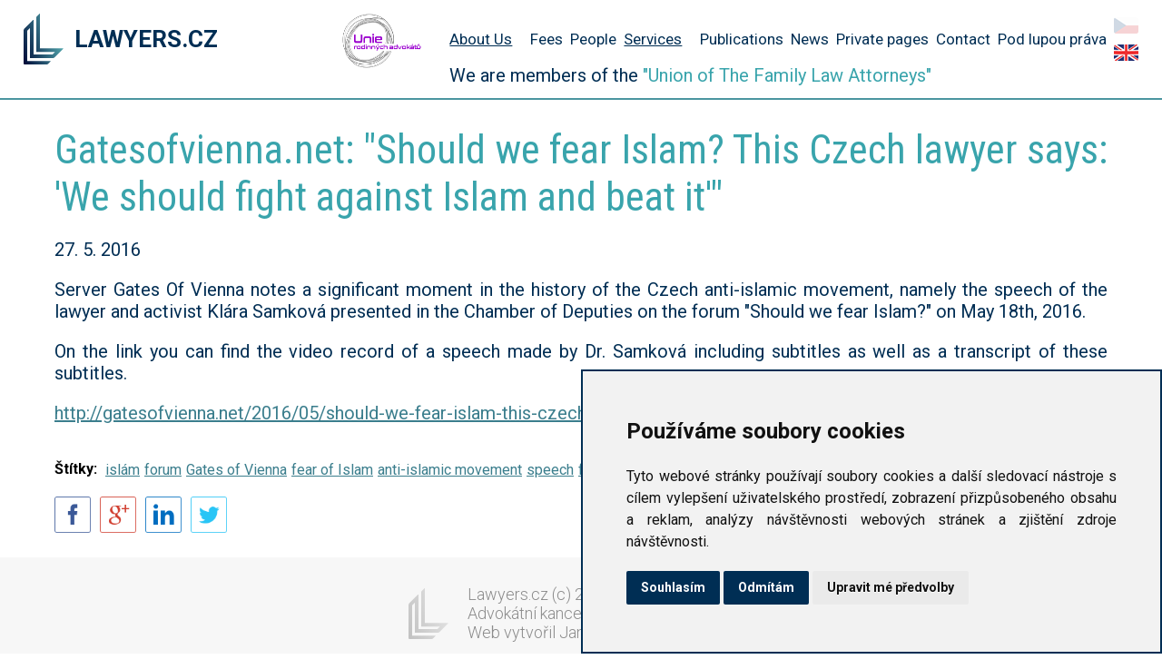

--- FILE ---
content_type: text/html; charset=utf-8
request_url: https://www.lawyers.cz/english/gatesofviennanet-should-we-fear-islam-czech-lawyer-says-we-should-fight-against-islam-and-beat-it
body_size: 6101
content:
<!DOCTYPE html PUBLIC "-//W3C//DTD XHTML+RDFa 1.0//EN"
  "http://www.w3.org/MarkUp/DTD/xhtml-rdfa-1.dtd">
<html xmlns="http://www.w3.org/1999/xhtml" xml:lang="en" version="XHTML+RDFa 1.0" dir="ltr"
  xmlns:content="http://purl.org/rss/1.0/modules/content/"
  xmlns:dc="http://purl.org/dc/terms/"
  xmlns:foaf="http://xmlns.com/foaf/0.1/"
  xmlns:rdfs="http://www.w3.org/2000/01/rdf-schema#"
  xmlns:sioc="http://rdfs.org/sioc/ns#"
  xmlns:sioct="http://rdfs.org/sioc/types#"
  xmlns:skos="http://www.w3.org/2004/02/skos/core#"
  xmlns:xsd="http://www.w3.org/2001/XMLSchema#">

<head profile="http://www.w3.org/1999/xhtml/vocab">
  <meta http-equiv="Content-Type" content="text/html; charset=utf-8" />
<link rel="shortcut icon" href="https://www.lawyers.cz/sites/lawyers.cz/themes/lawyers/favicon.ico" type="image/vnd.microsoft.icon" />
<meta name="description" content="Server Gates Of Vienna notes a significant moment in the history of the Czech anti-islamic movement, namely the speech of the lawyer and activist Klára Samková presented in the Chamber of Deputies on the forum &quot;Should we fear Islam?&quot; on May 18th, 2016." />
<meta name="generator" content="Drupal 7 (https://www.drupal.org)" />
<link rel="canonical" href="https://www.lawyers.cz/english/gatesofviennanet-should-we-fear-islam-czech-lawyer-says-we-should-fight-against-islam-and-beat-it" />
<link rel="shortlink" href="https://www.lawyers.cz/english/node/598" />
<meta property="og:site_name" content="lawyers.cz" />
<meta property="og:type" content="article" />
<meta property="og:url" content="https://www.lawyers.cz/english/gatesofviennanet-should-we-fear-islam-czech-lawyer-says-we-should-fight-against-islam-and-beat-it" />
<meta property="og:title" content="Gatesofvienna.net: &quot;Should we fear Islam? This Czech lawyer says: &#039;We should fight against Islam and beat it&#039;&quot;" />
<meta property="og:description" content="Server Gates Of Vienna notes a significant moment in the history of the Czech anti-islamic movement, namely the speech of the lawyer and activist Klára Samková presented in the Chamber of Deputies on the forum &quot;Should we fear Islam?&quot; on May 18th, 2016." />
<meta property="og:updated_time" content="2016-05-27T20:41:30+02:00" />
<meta property="article:published_time" content="2016-05-27T20:41:30+02:00" />
<meta property="article:modified_time" content="2016-05-27T20:41:30+02:00" />
<meta itemprop="name" content="Gatesofvienna.net: &quot;Should we fear Islam? This Czech lawyer says: &#039;We should fight against Islam and beat it&#039;&quot;" />
<meta itemprop="description" content="Server Gates Of Vienna notes a significant moment in the history of the Czech anti-islamic movement, namely the speech of the lawyer and activist Klára Samková presented in the Chamber of Deputies on the forum &quot;Should we fear Islam?&quot; on May 18th, 2016." />
  <title>Gatesofvienna.net: "Should we fear Islam? This Czech lawyer says: 'We should fight against Islam and beat it'" | lawyers.cz</title>
  <style type="text/css" media="all">
@import url("https://www.lawyers.cz/modules/system/system.base.css?s2z6vg");
@import url("https://www.lawyers.cz/modules/system/system.menus.css?s2z6vg");
@import url("https://www.lawyers.cz/modules/system/system.messages.css?s2z6vg");
@import url("https://www.lawyers.cz/modules/system/system.theme.css?s2z6vg");
</style>
<style type="text/css" media="all">
@import url("https://www.lawyers.cz/modules/field/theme/field.css?s2z6vg");
@import url("https://www.lawyers.cz/modules/node/node.css?s2z6vg");
@import url("https://www.lawyers.cz/modules/search/search.css?s2z6vg");
@import url("https://www.lawyers.cz/modules/user/user.css?s2z6vg");
@import url("https://www.lawyers.cz/sites/lawyers.cz/modules/views/css/views.css?s2z6vg");
@import url("https://www.lawyers.cz/sites/lawyers.cz/modules/ckeditor/css/ckeditor.css?s2z6vg");
</style>
<style type="text/css" media="all">
@import url("https://www.lawyers.cz/sites/lawyers.cz/modules/ctools/css/ctools.css?s2z6vg");
@import url("https://www.lawyers.cz/sites/lawyers.cz/modules/nice_menus/css/nice_menus.css?s2z6vg");
@import url("https://www.lawyers.cz/sites/lawyers.cz/modules/nice_menus/css/nice_menus_default.css?s2z6vg");
@import url("https://www.lawyers.cz/modules/locale/locale.css?s2z6vg");
@import url("https://www.lawyers.cz/sites/lawyers.cz/modules/responsive_menus/styles/responsive_menus_simple/css/responsive_menus_simple.css?s2z6vg");
</style>
<style type="text/css" media="all">
@import url("https://www.lawyers.cz/sites/lawyers.cz/themes/polzer_base/normalize.css?s2z6vg");
@import url("https://www.lawyers.cz/sites/lawyers.cz/themes/polzer_base/formalize.css?s2z6vg");
@import url("https://www.lawyers.cz/sites/lawyers.cz/themes/lawyers/styles.css?s2z6vg");
</style>
  <script type="text/javascript" src="https://www.lawyers.cz/sites/lawyers.cz/modules/jquery_update/replace/jquery/1.12/jquery.min.js?v=1.12.4"></script>
<script type="text/javascript" src="https://www.lawyers.cz/misc/jquery-extend-3.4.0.js?v=1.12.4"></script>
<script type="text/javascript" src="https://www.lawyers.cz/misc/jquery-html-prefilter-3.5.0-backport.js?v=1.12.4"></script>
<script type="text/javascript" src="https://www.lawyers.cz/misc/jquery.once.js?v=1.2"></script>
<script type="text/javascript" src="https://www.lawyers.cz/misc/drupal.js?s2z6vg"></script>
<script type="text/javascript" src="https://www.lawyers.cz/sites/lawyers.cz/modules/jquery_update/js/jquery_browser.js?v=0.0.1"></script>
<script type="text/javascript" src="https://www.lawyers.cz/sites/lawyers.cz/modules/nice_menus/js/jquery.bgiframe.js?v=2.1"></script>
<script type="text/javascript" src="https://www.lawyers.cz/sites/lawyers.cz/modules/nice_menus/js/jquery.hoverIntent.js?v=0.5"></script>
<script type="text/javascript" src="https://www.lawyers.cz/sites/lawyers.cz/modules/nice_menus/js/superfish.js?v=1.4.8"></script>
<script type="text/javascript" src="https://www.lawyers.cz/sites/lawyers.cz/modules/nice_menus/js/nice_menus.js?v=1.0"></script>
<script type="text/javascript" src="https://www.lawyers.cz/sites/lawyers.cz/modules/responsive_menus/styles/responsive_menus_simple/js/responsive_menus_simple.js?s2z6vg"></script>
<script type="text/javascript" src="https://www.lawyers.cz/sites/lawyers.cz/themes/lawyers/scripts.js?s2z6vg"></script>
<script type="text/javascript" src="https://www.lawyers.cz/sites/lawyers.cz/themes/polzer_base/jquery.formalize.min.js?s2z6vg"></script>
<script type="text/javascript" src="https://www.lawyers.cz/sites/lawyers.cz/themes/lawyers/2ClickIframePrivacy.js?s2z6vg"></script>
<script type="text/javascript">
<!--//--><![CDATA[//><!--
jQuery.extend(Drupal.settings, {"basePath":"\/","pathPrefix":"english\/","setHasJsCookie":0,"ajaxPageState":{"theme":"lawyers","theme_token":"V39_O5sV2otbzujAdrnMEpQwnY4nd7BU4agkKhKrajY","js":{"sites\/lawyers.cz\/modules\/jquery_update\/replace\/jquery\/1.12\/jquery.min.js":1,"misc\/jquery-extend-3.4.0.js":1,"misc\/jquery-html-prefilter-3.5.0-backport.js":1,"misc\/jquery.once.js":1,"misc\/drupal.js":1,"sites\/lawyers.cz\/modules\/jquery_update\/js\/jquery_browser.js":1,"sites\/lawyers.cz\/modules\/nice_menus\/js\/jquery.bgiframe.js":1,"sites\/lawyers.cz\/modules\/nice_menus\/js\/jquery.hoverIntent.js":1,"sites\/lawyers.cz\/modules\/nice_menus\/js\/superfish.js":1,"sites\/lawyers.cz\/modules\/nice_menus\/js\/nice_menus.js":1,"sites\/lawyers.cz\/modules\/responsive_menus\/styles\/responsive_menus_simple\/js\/responsive_menus_simple.js":1,"sites\/lawyers.cz\/themes\/lawyers\/scripts.js":1,"sites\/lawyers.cz\/themes\/polzer_base\/jquery.formalize.min.js":1,"sites\/lawyers.cz\/themes\/lawyers\/2ClickIframePrivacy.js":1},"css":{"modules\/system\/system.base.css":1,"modules\/system\/system.menus.css":1,"modules\/system\/system.messages.css":1,"modules\/system\/system.theme.css":1,"modules\/field\/theme\/field.css":1,"modules\/node\/node.css":1,"modules\/search\/search.css":1,"modules\/user\/user.css":1,"sites\/lawyers.cz\/modules\/views\/css\/views.css":1,"sites\/lawyers.cz\/modules\/ckeditor\/css\/ckeditor.css":1,"sites\/lawyers.cz\/modules\/ctools\/css\/ctools.css":1,"sites\/lawyers.cz\/modules\/nice_menus\/css\/nice_menus.css":1,"sites\/lawyers.cz\/modules\/nice_menus\/css\/nice_menus_default.css":1,"modules\/locale\/locale.css":1,"sites\/lawyers.cz\/modules\/responsive_menus\/styles\/responsive_menus_simple\/css\/responsive_menus_simple.css":1,"sites\/lawyers.cz\/themes\/polzer_base\/normalize.css":1,"sites\/lawyers.cz\/themes\/polzer_base\/formalize.css":1,"sites\/lawyers.cz\/themes\/lawyers\/styles.css":1}},"nice_menus_options":{"delay":"800","speed":"fast"},"responsive_menus":[{"toggler_text":"Menu","selectors":["#block-nice-menus-1"],"media_size":"980","media_unit":"px","absolute":"1","remove_attributes":"1","responsive_menus_style":"responsive_menus_simple"}]});
//--><!]]>
</script>
  <meta name="viewport" content="width=device-width, initial-scale=1">
  <!-- Global site tag (gtag.js) - Google Analytics -->
  <script async src="https://www.googletagmanager.com/gtag/js?id=UA-72920309-1" type="text/plain" cookie-consent="tracking"></script>
  <script type="text/plain" cookie-consent="tracking">
    window.dataLayer = window.dataLayer || [];
    function gtag(){dataLayer.push(arguments);}
    gtag('js', new Date());

    gtag('config', 'UA-72920309-1');
  </script>
  
</head>
<body class="html not-front not-logged-in no-sidebars page-node page-node- page-node-598 node-type-article i18n-en" >
  <div id="skip-link">
    <a href="#main-content" class="element-invisible element-focusable">Skip to main content</a>
  </div>
    
  <div id="page-wrapper"><div id="page">

    <div id="header"><div class="section clearfix">

              <a href="/english" title="Home" rel="home" id="logo">
          <img src="https://www.lawyers.cz/sites/lawyers.cz/themes/lawyers/logo.png" alt="Home" />
        </a>
      
              <div id="name-and-slogan">
                                    <div id="site-name"><strong>
                <a href="/english" title="Home" rel="home"><span>lawyers.cz</span></a>
              </strong></div>
                      
                  </div> <!-- /#name-and-slogan -->
      
        <div class="region region-header">
    <div id="block-block-11" class="block block-block">

    
  <div class="content">
    <p><a href="http://www.uracr.cz/" target="_blank"><img alt="Unie rodinných advokátů" src="/sites/lawyers.cz/files/ura_logo_alfa.png" style="height:60px; width:88px" /></a></p>
  </div>
</div>
<div id="block-nice-menus-1" class="block block-nice-menus">

    
  <div class="content">
    <ul class="nice-menu nice-menu-down nice-menu-main-menu" id="nice-menu-1"><li class="menu-901 menuparent  menu-path-front first odd "><a href="/english" title="About Us">About Us</a><ul><li class="menu-923 menu-path-node-569 first odd "><a href="/english/media" title="Media">Media</a></li>
<li class="menu-1290 menu-path-node-681  even last"><a href="/english/rate-us" title="Rate our services on Google!">Rate us</a></li>
</ul></li>
<li class="menu-740 menu-path-node-508  even "><a href="/english/content/our-fees">Fees</a></li>
<li class="menu-735 menu-path-node-507  odd "><a href="/english/our-people.html">People</a></li>
<li class="menu-745 menuparent  menu-path-areas-of-legal-services  even "><a href="/english/areas-of-legal-services" title="">Services</a><ul><li class="menu-748 menu-path-node-518 first odd "><a href="/english/content/family-law">Family law</a></li>
<li class="menu-760 menu-path-node-530  even "><a href="/english/content/acquisition-and-sale-real-estate%C2%AD">Acquisition and sale of real estate­</a></li>
<li class="menu-758 menu-path-node-528  odd "><a href="/english/content/administration-proceedings%C2%AD">Administration proceedings­</a></li>
<li class="menu-759 menu-path-node-529  even "><a href="/english/content/civil-relations">Civil relations</a></li>
<li class="menu-751 menu-path-node-521  odd "><a href="/english/content/commercial-and-corporate-law">Commercial and corporate law</a></li>
<li class="menu-762 menu-path-node-532  even "><a href="/english/content/co-operative-and-condominium-law">Co-operative and Condominium law</a></li>
<li class="menu-761 menu-path-node-531  odd "><a href="/english/content/housing-law">Housing law</a></li>
<li class="menu-749 menu-path-node-519  even "><a href="/english/content/human-rights-protection">Human rights protection</a></li>
<li class="menu-763 menu-path-node-533  odd "><a href="/english/content/inheritance-proceedings%C2%AD">Inheritance proceedings­</a></li>
<li class="menu-937 menu-path-node-642  even "><a href="/english/mediation">Mediation</a></li>
<li class="menu-747 menu-path-node-517  odd "><a href="/english/content/protection-individuality-and-company%E2%80%98s-good-name">Protection of individuality and of a company‘s good name</a></li>
<li class="menu-752 menu-path-node-522  even "><a href="/english/content/representation-courts">Representation before courts</a></li>
<li class="menu-756 menu-path-node-526  odd "><a href="/english/content/representation-criminal-proceeding">Representation in criminal proceeding</a></li>
<li class="menu-753 menu-path-node-523  even last"><a href="/english/content/founding-and-transformation-companies%C2%AD">The founding and transformation of companies­</a></li>
</ul></li>
<li class="menu-914 menu-path-node-538  odd "><a href="/english/vocational-publications" title="Publications">Publications</a></li>
<li class="menu-921 menu-path-news  even "><a href="/english/news" title="News">News</a></li>
<li class="menu-736 menu-path-zrcadlenicz-  odd "><a href="http://www.zrcadleni.cz/" title="">Private pages</a></li>
<li class="menu-1568 menu-path-node-714  even "><a href="/english/contacts" title="Jak nás kontaktovat a kde nás najdete">Contact</a></li>
<li class="menu-1569 menu-path-node-734  odd last"><a href="/english/vsechny-dily-pod-lupou-prava" title="Díly Pod Lupou Práva">Pod lupou práva</a></li>
</ul>
  </div>
</div>
<div id="block-nice-menus-2" class="block block-nice-menus">

    
  <div class="content">
    <ul class="nice-menu nice-menu-down nice-menu-main-menu" id="nice-menu-2"><li class="menu-901 menuparent  menu-path-front first odd "><a href="/english" title="About Us">About Us</a><ul><li class="menu-923 menu-path-node-569 first odd "><a href="/english/media" title="Media">Media</a></li>
<li class="menu-1290 menu-path-node-681  even last"><a href="/english/rate-us" title="Rate our services on Google!">Rate us</a></li>
</ul></li>
<li class="menu-740 menu-path-node-508  even "><a href="/english/content/our-fees">Fees</a></li>
<li class="menu-735 menu-path-node-507  odd "><a href="/english/our-people.html">People</a></li>
<li class="menu-745 menuparent  menu-path-areas-of-legal-services  even "><a href="/english/areas-of-legal-services" title="">Services</a><ul><li class="menu-748 menu-path-node-518 first odd "><a href="/english/content/family-law">Family law</a></li>
<li class="menu-760 menu-path-node-530  even "><a href="/english/content/acquisition-and-sale-real-estate%C2%AD">Acquisition and sale of real estate­</a></li>
<li class="menu-758 menu-path-node-528  odd "><a href="/english/content/administration-proceedings%C2%AD">Administration proceedings­</a></li>
<li class="menu-759 menu-path-node-529  even "><a href="/english/content/civil-relations">Civil relations</a></li>
<li class="menu-751 menu-path-node-521  odd "><a href="/english/content/commercial-and-corporate-law">Commercial and corporate law</a></li>
<li class="menu-762 menu-path-node-532  even "><a href="/english/content/co-operative-and-condominium-law">Co-operative and Condominium law</a></li>
<li class="menu-761 menu-path-node-531  odd "><a href="/english/content/housing-law">Housing law</a></li>
<li class="menu-749 menu-path-node-519  even "><a href="/english/content/human-rights-protection">Human rights protection</a></li>
<li class="menu-763 menu-path-node-533  odd "><a href="/english/content/inheritance-proceedings%C2%AD">Inheritance proceedings­</a></li>
<li class="menu-937 menu-path-node-642  even "><a href="/english/mediation">Mediation</a></li>
<li class="menu-747 menu-path-node-517  odd "><a href="/english/content/protection-individuality-and-company%E2%80%98s-good-name">Protection of individuality and of a company‘s good name</a></li>
<li class="menu-752 menu-path-node-522  even "><a href="/english/content/representation-courts">Representation before courts</a></li>
<li class="menu-756 menu-path-node-526  odd "><a href="/english/content/representation-criminal-proceeding">Representation in criminal proceeding</a></li>
<li class="menu-753 menu-path-node-523  even last"><a href="/english/content/founding-and-transformation-companies%C2%AD">The founding and transformation of companies­</a></li>
</ul></li>
<li class="menu-914 menu-path-node-538  odd "><a href="/english/vocational-publications" title="Publications">Publications</a></li>
<li class="menu-921 menu-path-news  even "><a href="/english/news" title="News">News</a></li>
<li class="menu-736 menu-path-zrcadlenicz-  odd "><a href="http://www.zrcadleni.cz/" title="">Private pages</a></li>
<li class="menu-1568 menu-path-node-714  even "><a href="/english/contacts" title="Jak nás kontaktovat a kde nás najdete">Contact</a></li>
<li class="menu-1569 menu-path-node-734  odd last"><a href="/english/vsechny-dily-pod-lupou-prava" title="Díly Pod Lupou Práva">Pod lupou práva</a></li>
</ul>
  </div>
</div>
<div id="block-locale-language" class="block block-locale">

    
  <div class="content">
    <ul class="language-switcher-locale-url"><li class="cs first"><span class="language-link locale-untranslated" xml:lang="cs"><img class="language-icon" typeof="foaf:Image" src="https://www.lawyers.cz/sites/lawyers.cz/modules/languageicons/flags/cs.png" width="16" height="12" alt="Čeština" title="Čeština" /> Čeština</span></li>
<li class="en last active"><a href="/english/gatesofviennanet-should-we-fear-islam-czech-lawyer-says-we-should-fight-against-islam-and-beat-it" class="language-link active" xml:lang="en"><img class="language-icon" typeof="foaf:Image" src="https://www.lawyers.cz/sites/lawyers.cz/modules/languageicons/flags/en.png" width="16" height="12" alt="English" title="English" /> English</a></li>
</ul>  </div>
</div>
<div id="block-block-12" class="block block-block">

    
  <div class="content">
    <p>We are members of the <a href="http://www.uracr.cz/">"Union of The Family Law Attorneys"</a></p>
  </div>
</div>
  </div>

    </div></div> <!-- /.section, /#header -->
    
    
    <div id="main-wrapper"><div id="main" class="clearfix">

      <div id="content" class="column"><div class="section">
                <a id="main-content"></a>
                <h1 class="title" id="page-title">Gatesofvienna.net: &quot;Should we fear Islam? This Czech lawyer says: &#039;We should fight against Islam and beat it&#039;&quot;</h1>                <div class="tabs"></div>                          <div class="region region-content">
    <div id="block-system-main" class="block block-system">

    
  <div class="content">
    <div id="node-598" class="node node-article node-promoted clearfix" about="/english/gatesofviennanet-should-we-fear-islam-czech-lawyer-says-we-should-fight-against-islam-and-beat-it" typeof="sioc:Item foaf:Document">

      <span property="dc:title" content="Gatesofvienna.net: &quot;Should we fear Islam? This Czech lawyer says: &#039;We should fight against Islam and beat it&#039;&quot;" class="rdf-meta element-hidden"></span>
      <p class="submitted">
      27. 5. 2016    </p>
  
  <div class="content">
    <div class="field field-name-body field-type-text-with-summary field-label-hidden"><div class="field-items"><div class="field-item even" property="content:encoded"><p>Server Gates Of Vienna notes a significant moment in the history of the Czech anti-islamic movement, namely the speech of the lawyer and activist Klára Samková presented in the Chamber of Deputies on the forum "Should we fear Islam?" on May 18th, 2016. </p>
<!--break--><p>On the link you can find the video record of a speech made by Dr. Samková including subtitles as well as a transcript of these subtitles.</p>
<p><a href="http://gatesofvienna.net/2016/05/should-we-fear-islam-this-czech-lawyer-says-we-should-fight-against-islam-and-beat-it/">http://gatesofvienna.net/2016/05/should-we-fear-islam-this-czech-lawyer-says-we-should-fight-against-islam-and-beat-it/</a></p>
</div></div></div><div class="field field-name-field-tags field-type-taxonomy-term-reference field-label-inline clearfix"><div class="field-label">Štítky:&nbsp;</div><div class="field-items"><div class="field-item even" rel="dc:subject"><a href="/english/taxonomy/term/84" typeof="skos:Concept" property="rdfs:label skos:prefLabel" datatype="">islám</a></div><div class="field-item odd" rel="dc:subject"><a href="/english/tags/forum" typeof="skos:Concept" property="rdfs:label skos:prefLabel" datatype="">forum</a></div><div class="field-item even" rel="dc:subject"><a href="/english/tags/gates-vienna" typeof="skos:Concept" property="rdfs:label skos:prefLabel" datatype="">Gates of Vienna</a></div><div class="field-item odd" rel="dc:subject"><a href="/english/tags/fear-islam" typeof="skos:Concept" property="rdfs:label skos:prefLabel" datatype="">fear of Islam</a></div><div class="field-item even" rel="dc:subject"><a href="/english/tags/anti-islamic-movement" typeof="skos:Concept" property="rdfs:label skos:prefLabel" datatype="">anti-islamic movement</a></div><div class="field-item odd" rel="dc:subject"><a href="/english/tags/speech" typeof="skos:Concept" property="rdfs:label skos:prefLabel" datatype="">speech</a></div><div class="field-item even" rel="dc:subject"><a href="/english/tags/freedom-speech" typeof="skos:Concept" property="rdfs:label skos:prefLabel" datatype="">freedom of speech</a></div><div class="field-item odd" rel="dc:subject"><a href="/english/tags/ideology" typeof="skos:Concept" property="rdfs:label skos:prefLabel" datatype="">ideology</a></div></div></div><div class="service-links"><ul class="links"><li class="service-links-facebook first"><a href="https://www.facebook.com/sharer.php?u=https%3A//www.lawyers.cz/english/gatesofviennanet-should-we-fear-islam-czech-lawyer-says-we-should-fight-against-islam-and-beat-it&amp;t=Gatesofvienna.net%3A%20%22Should%20we%20fear%20Islam%3F%20This%20Czech%20lawyer%20says%3A%20%27We%20should%20fight%20against%20Islam%20and%20beat%20it%27%22" title="Share on Facebook" class="service-links-facebook" rel="nofollow"><img typeof="foaf:Image" src="https://www.lawyers.cz/sites/lawyers.cz/themes/lawyers/social/facebook.png" alt="Facebook logo" /></a></li>
<li class="service-links-google-plus"><a href="https://plus.google.com/share?url=https%3A//www.lawyers.cz/english/gatesofviennanet-should-we-fear-islam-czech-lawyer-says-we-should-fight-against-islam-and-beat-it" title="Share this on Google+" class="service-links-google-plus" rel="nofollow"><img typeof="foaf:Image" src="https://www.lawyers.cz/sites/lawyers.cz/themes/lawyers/social/google_plus.png" alt="Google+ logo" /></a></li>
<li class="service-links-linkedin"><a href="https://www.linkedin.com/shareArticle?mini=true&amp;url=https%3A//www.lawyers.cz/english/gatesofviennanet-should-we-fear-islam-czech-lawyer-says-we-should-fight-against-islam-and-beat-it&amp;title=Gatesofvienna.net%3A%20%22Should%20we%20fear%20Islam%3F%20This%20Czech%20lawyer%20says%3A%20%27We%20should%20fight%20against%20Islam%20and%20beat%20it%27%22&amp;summary=Server%20Gates%20Of%20Vienna%26nbsp%3Bnotes%20a%20significant%20moment%20in%20the%20history%20of%20the%20Czech%20anti-islamic%20movement%2C%20namely%20the%20speech%20of%20the%20lawyer%20and%20activist%20Kl%C3%A1ra%20Samkov%C3%A1%20presented%20in%20the%20Chamber%20of%20Deputies%20on%20the%20forum%20%22Should%20we%20fear%20Islam%3F%22%20on%20May%2018th%2C%202016.%26nbsp%3B%0D%0A&amp;source=lawyers.cz" title="Publish this post to LinkedIn" class="service-links-linkedin" rel="nofollow"><img typeof="foaf:Image" src="https://www.lawyers.cz/sites/lawyers.cz/themes/lawyers/social/linkedin.png" alt="LinkedIn logo" /></a></li>
<li class="service-links-twitter last"><a href="https://twitter.com/share?url=https%3A//www.lawyers.cz/english/gatesofviennanet-should-we-fear-islam-czech-lawyer-says-we-should-fight-against-islam-and-beat-it&amp;text=Gatesofvienna.net%3A%20%22Should%20we%20fear%20Islam%3F%20This%20Czech%20lawyer%20says%3A%20%27We%20should%20fight%20against%20Islam%20and%20beat%20it%27%22" title="Share this on Twitter" class="service-links-twitter" rel="nofollow"><img typeof="foaf:Image" src="https://www.lawyers.cz/sites/lawyers.cz/themes/lawyers/social/twitter.png" alt="Twitter logo" /></a></li>
</ul></div>  </div>

  
  
</div>
  </div>
</div>
  </div>
      </div></div> <!-- /.section, /#content -->

    </div></div> <!-- /#main, /#main-wrapper -->

    <div id="footer"><div class="section">
        <div class="region region-footer">
    <div id="block-block-9" class="block block-block">

    
  <div class="content">
    <p>Lawyers.cz (c) 2023</p>
<p>Advokátní kancelář Klára SAMKOVÁ, s.r.o.</p>
<p>Web vytvořil <a href="https://www.polzer.cz/" target="_blank" title="Webové stránky, Drupal">Jan Polzer</a></p>
  </div>
</div>
  </div>
    </div></div> <!-- /.section, /#footer -->

  </div></div> <!-- /#page, /#page-wrapper -->
  
<!-- Cookie Consent by https://www.FreePrivacyPolicy.com -->
<script type="text/javascript" src="//www.freeprivacypolicy.com/public/cookie-consent/4.0.0/cookie-consent.js" charset="UTF-8"></script>
<script type="text/javascript" charset="UTF-8">
document.addEventListener('DOMContentLoaded', function () {
cookieconsent.run({"notice_banner_type":"simple","consent_type":"express","palette":"light","language":"cs","page_load_consent_levels":["strictly-necessary"],"notice_banner_reject_button_hide":false,"preferences_center_close_button_hide":false,"website_name":"Lawyers","website_privacy_policy_url":"https://www.lawyers.cz/czech/cookies"});
});
</script>

<noscript>Cookie Consent by <a href="https://www.freeprivacypolicy.com/free-privacy-policy-generator/" rel="nofollow noopener">Free Privacy Policy website</a></noscript>
<!-- End Cookie Consent -->

    <script type="text/javascript">
    var frames = document.getElementsByTagName('iframe');
    for (var i=0; i < frames.length; i++)
    {
      frames[i].src = frames[i].src.replace(/www.youtube.com/gi,'www.youtube-nocookie.com');
      if (frames[i].src.indexOf('youtube') == -1){
        frames[i].setAttribute('data-2click-type','map');
        frames[i].setAttribute('data-src',frames[i].src);
        frames[i].src = '';
        var _2ClickIframePrivacyConfig = {
            enableCookies: false,
            useSessionCookie: true,
            cookieNamespace: '_2ClickIPEnable-',
            showContentLabel: 'Zobrazit',
            rememberChoiceLabel: 'Uložit nastavení',
            privacyPolicyLabel: 'Viz Cookies',
            privacyPolicyUrl: '/cookies',
            CustomTypes: Array(
                {
                    type: 'map',
                    //callback: 'ownvideo_callback',
                    description: 'Klepnutím na tlačítko Zobrazit vykreslíte Mapu Google, zároveň dojde k uložení cookies třetí strany (Google) do vašeho počítače.<br />'
                }
            )
        };
        document.addEventListener('DOMContentLoaded', _2ClickIframePrivacy.init(_2ClickIframePrivacyConfig));        
      }
    }    
    </script>

</body>
</html>


--- FILE ---
content_type: text/javascript
request_url: https://www.lawyers.cz/sites/lawyers.cz/themes/lawyers/2ClickIframePrivacy.js?s2z6vg
body_size: 1898
content:
/*!
 * 2Click-Iframe-Privacy v0.3.0
 * https://github.com/01-Scripts/2Click-Iframe-Privacy
 *
 * Licensed MIT © 2018-2019 Michael Lorer - https://www.01-scripts.de/
 */

_2ClickIframePrivacy = new function() {

    var config = {
        enableCookies: true,
        useSessionCookie: true,
        cookieNamespace: '_2ClickIPEnable-',
        showContentLabel: 'Inhalt anzeigen',
        rememberChoiceLabel: 'Auswahl merken',
        privacyPolicyLabel: 'Datenschutzerklärung',
        privacyPolicyUrl: false
    };

    this.types = new Array(
        {
            type: 'video',
            description: 'Zum Aktivieren des Videos bitte auf den Link klicken. Durch das Aktivieren von eingebetteten Videos werden Daten an den jeweiligen Anbieter übermittelt. Weitere Informationen können unserer Datenschutzerklärung entnommen werden.<br />'
        },
        {
            type: 'map',
            description: 'Zum Aktivieren der eingebetteten Karte bitte auf den Link klicken. Durch das Aktivieren werden Daten an den jeweiligen Anbieter übermittelt. Weitere Informationen können unserer Datenschutzerklärung entnommen werden.<br />'
        },
        {
            type: 'calendar',
            description: 'Zum Aktivieren des eingebetteten Kalenders bitte auf den Link klicken. Durch das Aktivieren werden Daten an den jeweiligen Anbieter übermittelt. Weitere Informationen können unserer Datenschutzerklärung entnommen werden.<br />'
        }
    );

    function setCookie(name, value, days) {
        var d = new Date;
        d.setTime(d.getTime() + 24*60*60*1000*days);
        document.cookie = name + "=" + value + ";path=/;expires=" + d.toGMTString();
    }

    function setSessionCookie(name, value) {
        document.cookie = name + "=" + value + ";path=/";
    }

    function getCookie(name) {
        var v = document.cookie.match('(^|;) ?' + name + '=([^;]*)(;|$)');
        return v ? v[2] : null;
    }

    // Create <div>-element within the respective iframe to display the defined data-security message and get consent for loading the iframe content.
    function wrap(el, wrapper, type, text) {
        el.parentNode.insertBefore(wrapper, el);
        wrapper.className = 'privacy-msg privacy-'+type+'-msg';
        wrapper.style.width = '100%';//el.clientWidth+'px';
        wrapper.style.height = el.clientHeight+'px';
        wrapper.innerHTML = text +'<a href="#foo" class="btn" onclick="_2ClickIframePrivacy.EnableContent(\''+ type +'\'); return false;">'+config.showContentLabel+'</a>';
        if(config.enableCookies){
            wrapper.innerHTML = wrapper.innerHTML + '<br /><input type="checkbox" name="remind-\''+ type +'\'" /> <label>'+config.rememberChoiceLabel+'</label>';
        }
        if(config.privacyPolicyUrl){
            wrapper.innerHTML = wrapper.innerHTML + '<br /><a href="'+config.privacyPolicyUrl+'">'+config.privacyPolicyLabel+'</a>';
        }
        wrapper.innerHTML = '<p>' + wrapper.innerHTML + '</p>';
        wrapper.appendChild(el);
    }

    this.EnableContent = function (type){
        var i;

        // Cookies globally enabled by config?
        if(config.enableCookies){
            var remind = false;
            var x = document.querySelectorAll('div.privacy-'+type+'-msg p input');
            // Check if any checkbox for the selected class was checked. If so a cookie will be set
            for (i = 0; i < x.length; i++) {
                if(x[i].checked == true){
                    remind = true;
                }
            }

            if(remind){
                if(config.useSessionCookie){
                    setSessionCookie(config.cookieNamespace+type, '1');
                }
                else{
                    setCookie(config.cookieNamespace+type, '1', 30);
                }
            }
        }

        var x = document.querySelectorAll('div.privacy-'+type+'-msg p');
        for (i = 0; i < x.length; i++) {
            x[i].parentNode.removeChild(x[i]);
        }

        x = document.querySelectorAll('div.privacy-'+type+'-msg');
        for (i = 0; i < x.length; i++) {
            var parent = x[i].parentNode;

            // Move all children out of the element
            while (x[i].firstChild) parent.insertBefore(x[i].firstChild, x[i]);

            // Remove the empty element
            parent.removeChild(x[i]);
        }

        x = document.querySelectorAll('iframe[data-2click-type="'+type+'"]');
        for (i = 0; i < x.length; i++) {
            x[i].src = x[i].getAttribute("data-src");
        }

        // If available, execute the callback that is defined for the currently active type
        for (i = 0; i < this.types.length; i++) {
            if(this.types[i].type == type && this.types[i].callback) {
                window[this.types[i].callback]();
            }
        }
    }

    this.init = function (Userconfig) {
        // Read UserConfiguration:
        if (typeof Userconfig.enableCookies !== 'undefined') {
            config.enableCookies = Userconfig.enableCookies;
        }
        if (typeof Userconfig.useSessionCookie !== 'undefined') {
            config.useSessionCookie = Userconfig.useSessionCookie;
        }
        if (typeof Userconfig.cookieNamespace !== 'undefined') {
            config.cookieNamespace = Userconfig.cookieNamespace;
        }
        if (typeof Userconfig.privacyPolicyUrl !== 'undefined') {
            config.privacyPolicyUrl = Userconfig.privacyPolicyUrl;
        }
        if (typeof Userconfig.showContentLabel !== 'undefined') {
            config.showContentLabel = Userconfig.showContentLabel;
        }
        if (typeof Userconfig.rememberChoiceLabel !== 'undefined') {
            config.rememberChoiceLabel = Userconfig.rememberChoiceLabel;
        }
        if (typeof Userconfig.privacyPolicyLabel !== 'undefined') {
            config.privacyPolicyLabel = Userconfig.privacyPolicyLabel;
        }

        if (Array.isArray(Userconfig.CustomTypes)) {
            this.types = Userconfig.CustomTypes;
        }

        for (i = 0; i < this.types.length; i++) {
            var selector = document.querySelectorAll('iframe[data-2click-type="'+this.types[i].type+'"]');

            var x;
            if(!getCookie(config.cookieNamespace+this.types[i].type)){
                for (x = 0; x < selector.length; x++) {
                    wrap(selector[x], document.createElement('div'), this.types[i].type, this.types[i].description);
                }
            }else{
                for (x = 0; x < selector.length; x++) {
                    selector[x].src = selector[x].getAttribute("data-src");
                }
            }
        }

    };
}